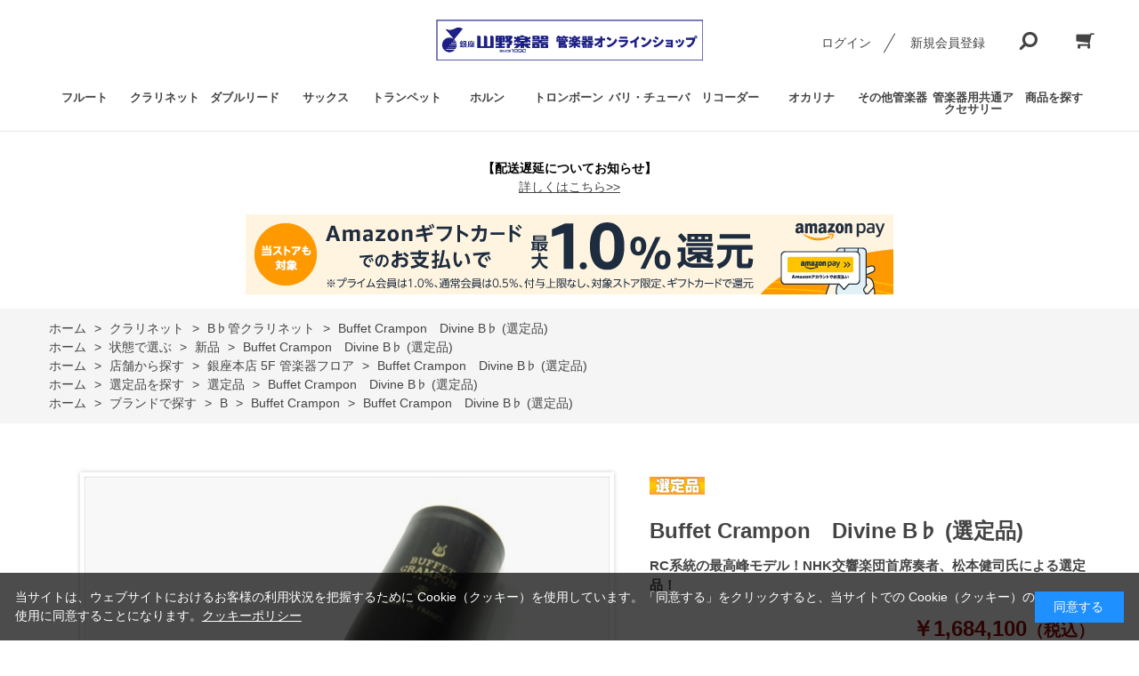

--- FILE ---
content_type: text/html; charset=utf-8
request_url: https://wind.yamano-music.co.jp/shop/g/gG000045239H/
body_size: 19239
content:
<!DOCTYPE html>
<html data-browse-mode="P" lang="ja" >
<head>
<meta charset="UTF-8">
<title>Buffet Crampon　Divine B♭ (選定品): クラリネット｜山野楽器｜管楽器オンラインショップ</title>
<link rel="canonical" href="https://wind.yamano-music.co.jp/shop/g/gG000045239H/">


<meta name="description" content="山野楽器運営の管楽器専門オンラインショップ。クラリネット、オーボエ、サックス、トランペッット、トロンボーン、ホルン、ユーフォニアムなどの定番からこだわりの商品、直輸入品まで取り揃えています。Buffet Crampon　Divine B♭ (選定品)フルート、ピッコロなどは世界最大級の在庫数を誇る銀座本店フルートサロンから出品、専門スタッフが皆さまのご要望にお応えいたします。">
<meta name="keywords" content="G000045239H,Buffet Crampon　Divine B♭ (選定品)管楽器,通販,通信販売,オンラインショップ,山野楽器,金管,木管,フルート,クラリネット,ピッコロ,オーボエ,ダブルリード,サックス,サクソフォン,トランペッット,トロンボーン,ユーフォニアム,ホルン">

<meta name="wwwroot" content="" />
<meta name="rooturl" content="https://wind.yamano-music.co.jp" />
<meta name="viewport" content="width=1200">
<link rel="stylesheet" type="text/css" href="https://ajax.googleapis.com/ajax/libs/jqueryui/1.12.1/themes/ui-lightness/jquery-ui.min.css">
<link rel="stylesheet" type="text/css" href="/css/sys/reset.css">
<link rel="stylesheet" type="text/css" href="/css/sys/base.css">

<link rel="stylesheet" type="text/css" href="/css/sys/base_form.css" >
<link rel="stylesheet" type="text/css" href="/css/sys/base_misc.css" >
<link rel="stylesheet" type="text/css" href="/css/sys/layout.css" >
<link rel="stylesheet" type="text/css" href="/css/sys/block_icon_image.css"  >
<link rel="stylesheet" type="text/css" href="/css/sys/block_common.css" >
<link rel="stylesheet" type="text/css" href="/css/sys/block_customer.css" >
<link rel="stylesheet" type="text/css" href="/css/sys/block_goods.css" >
<link rel="stylesheet" type="text/css" href="/css/sys/block_order.css" >
<link rel="stylesheet" type="text/css" href="/css/sys/block_misc.css" >
<link rel="stylesheet" type="text/css" href="/css/sys/block_store.css" >
<link rel="stylesheet" type="text/css" href="/css/sys/block_no_code_cms.css" >
<script src="https://ajax.googleapis.com/ajax/libs/jquery/3.7.1/jquery.min.js" ></script>
<script src="https://ajax.googleapis.com/ajax/libs/jqueryui/1.14.1/jquery-ui.min.js?ver=20251201" ></script>


    <script src="https://code.jquery.com/jquery-migrate-1.4.1.min.js"></script>

<script src="/lib/jquery.cookie.js" ></script>
<script src="/lib/jquery.balloon.js" ></script>
<script src="/lib/goods/jquery.tile.min.js" ></script>
<script src="/lib/modernizr-custom.js" ></script>
<script src="/js/sys/tmpl.js" ></script>
<script src="/js/sys/msg.js?ver=20240731" ></script>
<script src="/js/sys/sys.js" ></script>
<script src="/js/sys/common.js" ></script>
<script src="/js/sys/search_suggest.js" ></script>
<script src="/js/sys/ui.js" ></script>





<meta name="google-site-verification"
content="mdp5zIp1TuyRBOrGKnaJA6fjoXdDTMpvd7fARrMonqE" />
<link rel="stylesheet" type="text/css" href="/css/usr/base.css">
<link rel="stylesheet" type="text/css" href="/css/usr/layout.css">
<link rel="stylesheet" type="text/css" href="/css/usr/block.css">
<link rel="stylesheet" type="text/css" href="/css/usr/user.css?v=240501">
<link rel="stylesheet" type="text/css" href="/css/usr/color.css">
<link rel="stylesheet" type="text/css" href="/css/usr/user2.css?v=24120102">
<script src="/js/usr/user.js"></script>
<link rel="stylesheet" type="text/css" href="/css/usr/slick.css">
<script src="/js/usr/slick.min.js"></script>
<link rel="SHORTCUT ICON" href="/favicon.ico">
<!-- etm meta -->
<meta property="etm:device" content="desktop" />
<meta property="etm:page_type" content="goods" />
<meta property="etm:cart_item" content="[]" />
<meta property="etm:attr" content="" />
<meta property="etm:goods_detail" content="{&quot;goods&quot;:&quot;G000045239H&quot;,&quot;category&quot;:&quot;1110&quot;,&quot;name&quot;:&quot;Buffet Crampon　Divine B♭ (選定品)&quot;,&quot;variation_name1&quot;:&quot;&quot;,&quot;variation_name2&quot;:&quot;&quot;,&quot;item_code&quot;:&quot;&quot;,&quot;backorder_fg&quot;:&quot;&quot;,&quot;s_dt&quot;:&quot;&quot;,&quot;f_dt&quot;:&quot;&quot;,&quot;release_dt&quot;:&quot;2022/08/25&quot;,&quot;regular&quot;:&quot;&quot;,&quot;set_fg&quot;:&quot;0&quot;,&quot;stock_status&quot;:&quot;0&quot;,&quot;price&quot;:&quot;1684100&quot;,&quot;sale_fg&quot;:&quot;false&quot;,&quot;brand&quot;:&quot;161125&quot;,&quot;brand_name&quot;:&quot;Buffet Crampon&quot;,&quot;category_name&quot;:&quot;B♭管クラリネット&quot;,&quot;category_code1&quot;:&quot;11&quot;,&quot;category_name1&quot;:&quot;クラリネット&quot;,&quot;category_code2&quot;:&quot;1110&quot;,&quot;category_name2&quot;:&quot;B♭管クラリネット&quot;,&quot;category_code3&quot;:&quot;1110&quot;,&quot;category_name3&quot;:&quot;B♭管クラリネット&quot;,&quot;category_code4&quot;:&quot;1110&quot;,&quot;category_name4&quot;:&quot;B♭管クラリネット&quot;}" />
<meta property="etm:goods_keyword" content="[{&quot;goods&quot;:&quot;G000045239H&quot;,&quot;stock&quot;:&quot;(選定品)&quot;},{&quot;goods&quot;:&quot;G000045239H&quot;,&quot;stock&quot;:&quot;5F&quot;},{&quot;goods&quot;:&quot;G000045239H&quot;,&quot;stock&quot;:&quot;B♭&quot;},{&quot;goods&quot;:&quot;G000045239H&quot;,&quot;stock&quot;:&quot;B♭管クラリネット&quot;},{&quot;goods&quot;:&quot;G000045239H&quot;,&quot;stock&quot;:&quot;BUFFET&quot;},{&quot;goods&quot;:&quot;G000045239H&quot;,&quot;stock&quot;:&quot;CRAMPON&quot;},{&quot;goods&quot;:&quot;G000045239H&quot;,&quot;stock&quot;:&quot;DIVINE&quot;},{&quot;goods&quot;:&quot;G000045239H&quot;,&quot;stock&quot;:&quot;G000045239H&quot;},{&quot;goods&quot;:&quot;G000045239H&quot;,&quot;stock&quot;:&quot;NHK交響楽団首席奏者&quot;},{&quot;goods&quot;:&quot;G000045239H&quot;,&quot;stock&quot;:&quot;RC&quot;},{&quot;goods&quot;:&quot;G000045239H&quot;,&quot;stock&quot;:&quot;RC系統の最高峰モデル！NHK交響楽団首席奏者、松本健司氏による選定品！&quot;},{&quot;goods&quot;:&quot;G000045239H&quot;,&quot;stock&quot;:&quot;TEL：0352501062&quot;},{&quot;goods&quot;:&quot;G000045239H&quot;,&quot;stock&quot;:&quot;TEL：03-5250-1062&quot;},{&quot;goods&quot;:&quot;G000045239H&quot;,&quot;stock&quot;:&quot;TOSCA&quot;},{&quot;goods&quot;:&quot;G000045239H&quot;,&quot;stock&quot;:&quot;オンライン&quot;},{&quot;goods&quot;:&quot;G000045239H&quot;,&quot;stock&quot;:&quot;キャップ&quot;},{&quot;goods&quot;:&quot;G000045239H&quot;,&quot;stock&quot;:&quot;クラリネット&quot;},{&quot;goods&quot;:&quot;G000045239H&quot;,&quot;stock&quot;:&quot;クランポン&quot;},{&quot;goods&quot;:&quot;G000045239H&quot;,&quot;stock&quot;:&quot;ケース&quot;},{&quot;goods&quot;:&quot;G000045239H&quot;,&quot;stock&quot;:&quot;ビュッフェ&quot;},{&quot;goods&quot;:&quot;G000045239H&quot;,&quot;stock&quot;:&quot;ビュッフェクランポン&quot;},{&quot;goods&quot;:&quot;G000045239H&quot;,&quot;stock&quot;:&quot;フルートサロン＆管楽器フロア&quot;},{&quot;goods&quot;:&quot;G000045239H&quot;,&quot;stock&quot;:&quot;マウスピース&quot;},{&quot;goods&quot;:&quot;G000045239H&quot;,&quot;stock&quot;:&quot;リード&quot;},{&quot;goods&quot;:&quot;G000045239H&quot;,&quot;stock&quot;:&quot;管楽器フロア&quot;},{&quot;goods&quot;:&quot;G000045239H&quot;,&quot;stock&quot;:&quot;銀座本店&quot;},{&quot;goods&quot;:&quot;G000045239H&quot;,&quot;stock&quot;:&quot;松本健司氏&quot;},{&quot;goods&quot;:&quot;G000045239H&quot;,&quot;stock&quot;:&quot;新品&quot;},{&quot;goods&quot;:&quot;G000045239H&quot;,&quot;stock&quot;:&quot;選定&quot;},{&quot;goods&quot;:&quot;G000045239H&quot;,&quot;stock&quot;:&quot;選定品&quot;},{&quot;goods&quot;:&quot;G000045239H&quot;,&quot;stock&quot;:&quot;本店&quot;}]" />
<meta property="etm:goods_event" content="[]" />
<meta property="etm:goods_genre" content="[{&quot;genre&quot;:&quot;1210&quot;,&quot;name&quot;:&quot;銀座本店 5F 管楽器フロア&quot;,&quot;goods&quot;:&quot;G000045239H&quot;},{&quot;genre&quot;:&quot;1410&quot;,&quot;name&quot;:&quot;選定品&quot;,&quot;goods&quot;:&quot;G000045239H&quot;},{&quot;genre&quot;:&quot;1110&quot;,&quot;name&quot;:&quot;新品&quot;,&quot;goods&quot;:&quot;G000045239H&quot;},{&quot;genre&quot;:&quot;161125&quot;,&quot;name&quot;:&quot;Buffet Crampon&quot;,&quot;goods&quot;:&quot;G000045239H&quot;}]" />

<link rel="stylesheet" type="text/css" href="https://maxcdn.bootstrapcdn.com/font-awesome/4.7.0/css/font-awesome.min.css">
<!-- Global site tag (gtag.js) - Google Analytics -->
<script async src="https://www.googletagmanager.com/gtag/js?id=G-FB6DHX1EJQ"></script>
<script>
  const tracking_code = "G-FB6DHX1EJQ";
  window.dataLayer = window.dataLayer || [];
  function gtag(){dataLayer.push(arguments);}
  gtag('js', new Date());
  gtag('config', tracking_code, { send_page_view: false });

window.onload = function(){
  var mailDom = document.getElementsByName('uid');
  var pwdDom = document.getElementsByName('pwd');
  var certDom = document.getElementsByName('cert_key');

  if(!((mailDom.length > 0 && pwdDom.length > 0) || certDom.length > 0)) {
    gtag('config', tracking_code);
  }
};
</script>
<!-- Google Tag Manager -->
<script>(function(w,d,s,l,i){w[l]=w[l]||[];w[l].push({'gtm.start':
new Date().getTime(),event:'gtm.js'});var f=d.getElementsByTagName(s)[0],
j=d.createElement(s),dl=l!='dataLayer'?'&l='+l:'';j.async=true;j.src=
'https://www.googletagmanager.com/gtm.js?id='+i+dl;f.parentNode.insertBefore(j,f);
})(window,document,'script','dataLayer','GTM-W36TVSP');</script>
<!-- End Google Tag Manager -->



<!-- etm meta -->

<script src="/js/sys/goods_ajax_bookmark.js"></script>
<script src="/js/sys/goods_ajax_quickview.js"></script>








</head>
<body class="page-goods" >




<div class="wrapper">
	
		
		
				<!-- header -->
<div class="header-pt3" id="header-wrapper">
    <header id="header" class="pane-header">
        <div class="container">
            <div class="block-header-logo">
                <a class="block-header-logo--link" href="/shop"><img class="block-header-logo--img" alt="sitelogo" src="/img/usr/common/2107_yamano_Wind-instrument_590x90.jpg"></a>
            </div>
            <div class="block-headernav">
                <ul class="block-headernav--item-list">
                    <li class="block-headernav--login"><a href="/shop/customer/menu.aspx" class="text-hover-color">ログイン</a></li>
                    <li class="block-headernav--entry"><a href="/shop/customer/entry.aspx" class="text-hover-color">新規会員登録</a></li>
                    <li class="block-headernav--search">
                        <span class="text-hover-color"><i class="fa fa-search" aria-hidden="true"></i></span>
                        <div class="block-headernav--search-wrap">
                            <div class="block-headernav--search-inner">
                                <div>
                                    <form name="frmSearch" method="get" action="/shop/goods/search.aspx">
                                        <input type="hidden" name="search" value="x">
                                        <input class="block-global-search--keyword js-suggest-search" type="text" value="" tabindex="1" id="keyword" placeholder="キーワードを入力" title="商品を検索する" name="keyword" data-suggest-submit="on" autocomplete="off">
                                        <button class="block-global-search--submit btn btn-default" type="submit" tabindex="1" name="search" value="search"><i class="fa fa-search" aria-hidden="true"></i></button>
                                    </form>
                                    <span class="block-headernav--search-close-btn"></span>
                                </div>
                            </div>
                        </div>
                        <div class="block-headernav--search-bg"></div>
                    </li>
                    <li class="block-headernav--cart"><a href="/shop/cart/cart.aspx" class="text-hover-color"><span class="block-headernav--cart-count js-cart-count bg-color" style="display: inline;"></span><i class="fa fa-shopping-cart" aria-hidden="true"></i></a></li>
                </ul>
            </div>
        </div>
        <!-- nav -->
       <nav class="pane-globalnav">
            <div class="container">
                <div class="block-globalnav">
                    <ul class="block-globalnav--item-list">
                        <li class="js-animation-hover">
                            <a href="/shop/c/c10/">フルート</a>
                            <div class="block-globalnav-menu">
                                <div class="inner">
                                <div class="block-globalnav-menu-list">
                                <ul>
                                <li><a href="/shop/c/c1010/">フルート</a></li>
                                <li><a href="/shop/c/c1011/">ピッコロ</a></li>
                                <li><a href="/shop/c/c1015/">特殊管フルート</a></li>
                                <li><a href="/shop/c/c1012/">フルート/ピッコロ用ケース・ケースカバー</a></li>
                                <li><a href="/shop/c/c1013/">フルート/ピッコロ用スタンド</a></li>
                                <li><a href="/shop/c/c1014/">フルート/ピッコロ用アクセサリー</a></li>
                                </ul>
                                </div>
                                </div>
                            </div>
                        </li>
                        <li class="js-animation-hover">
                            <a href="/shop/c/c11/">クラリネット</a>
                            <div class="block-globalnav-menu">
                                <div class="inner">
                                <div class="block-globalnav-menu-list">
                                <ul>
                                <li><a href="/shop/c/c1110/">B♭管クラリネット</a></li>
                                <li><a href="/shop/c/c1111/">A管クラリネット</a></li>
                                <li><a href="/shop/c/c1112/">E♭管/C管クラリネット</a></li>
                                <li><a href="/shop/c/c1113/">その他クラリネット</a></li>
                                <li><a href="/shop/c/c1114/">バレル/ベル</a></li>
                                <li><a href="/shop/c/c1115/">クラリネット用マウスピース</a></li>
                                <li><a href="/shop/c/c1116/">クラリネット用リガチャー</a></li>
                                <li><a href="/shop/c/c1117/">クラリネット用リード</a></li>
                                <li><a href="/shop/c/c1118/">クラリネット用ケース・ケースカバー</a></li>
                                <li><a href="/shop/c/c1119/">クラリネット用ストラップ</a></li>
                                <li><a href="/shop/c/c1120/">クラリネット用スタンド</a></li>
                                <li><a href="/shop/c/c1121/">クラリネット用アクセサリー</a></li>
                                </ul>
                                </div>
                                </div>
                            </div>
                        </li>
                        <li class="js-animation-hover">
                            <a href="/shop/c/c12/">ダブルリード</a>
                            <div class="block-globalnav-menu">
                                <div class="inner">
                                <div class="block-globalnav-menu-list">
                                <ul>
                                <li><a href="/shop/c/c1210/">オーボエ</a></li>
                                <li><a href="/shop/c/c1211/">その他ダブルリード(ファゴットなど)</a></li>
                                <li><a href="/shop/c/c1212/">オーボエ用リード</a></li>
                                <li><a href="/shop/c/c1213/">その他ダブルリード(ファゴットなど)用リード</a></li>
                                <li><a href="/shop/c/c1214/">オーボエ用ケース・ケースカバー</a></li>
                                <li><a href="/shop/c/c1215/">その他ダブルリード(ファゴットなど)用ケース・ケースカバー</a></li>
                                <li><a href="/shop/c/c1216/">ダブルリード用アクセサリー</a></li>
                                </ul>
                                </div>
                                </div>
                            </div>
                        </li>
                        <li class="js-animation-hover">
                            <a href="/shop/c/c13/">サックス</a>
                            <div class="block-globalnav-menu">
                                <div class="inner">
                                <div class="block-globalnav-menu-list">
                                <ul>
                                <li><a href="/shop/c/c1310/">ソプラノサックス</a></li>
                                <li><a href="/shop/c/c1311/">アルトサックス</a></li>
                                <li><a href="/shop/c/c1312/">テナーサックス</a></li>
                                <li><a href="/shop/c/c1313/">バリトンサックス</a></li>
                                <li><a href="/shop/c/c1314/">サックス用マウスピース</a></li>
                                <li><a href="/shop/c/c1315/">サックス用リガチャー</a></li>
                                <li><a href="/shop/c/c1316/">サックス用リード</a></li>
                                <li><a href="/shop/c/c1317/">サックス用ケース</a></li>
                                <li><a href="/shop/c/c1318/">サックス用スタンド</a></li>
                                <li><a href="/shop/c/c1319/">サックス用ストラップ</a></li>
                                <li><a href="/shop/c/c1320/">サックス用アクセサリー</a></li>
                                </ul>
                                </div>
                                </div>
                            </div>
                        </li>
                        <li class="js-animation-hover">
                            <a href="/shop/c/c14/">トランペット</a>
                            <div class="block-globalnav-menu">
                                <div class="inner">
                                <div class="block-globalnav-menu-list">
                                <ul>
                                <li><a href="/shop/c/c1410/">B♭管トランペット</a></li>
                                <li><a href="/shop/c/c1411/">C管トランペット</a></li>
                                <li><a href="/shop/c/c1412/">ロータリートランペット</a></li>
                                <li><a href="/shop/c/c1413/">フリューゲルホルン</a></li>
                                <li><a href="/shop/c/c1414/">コルネット</a></li>
                                <li><a href="/shop/c/c1415/">ピッコロトランペット</a></li>
                                <li><a href="/shop/c/c1416/">その他トランペット</a></li>
                                <li><a href="/shop/c/c1417/">トランペット用マウスピース</a></li>
                                <li><a href="/shop/c/c1418/">トランペット用ケース</a></li>
                                <li><a href="/shop/c/c1419/">トランペット用ミュート</a></li>
                                <li><a href="/shop/c/c1420/">トランペット用スタンド</a></li>
                                <li><a href="/shop/c/c1421/">トランペット用アクセサリー</a></li>
                                </ul>
                                </div>
                                </div>
                            </div>
                        </li>
                        <li class="js-animation-hover">
                            <a href="/shop/c/c15/">ホルン</a>
                            <div class="block-globalnav-menu">
                                <div class="inner">
                                <div class="block-globalnav-menu-list">
                                <ul>
                                <li><a href="/shop/c/c1510/">ダブルホルン</a></li>
                                <li><a href="/shop/c/c1511/">その他ホルン</a></li>
                                <li><a href="/shop/c/c1512/">ホルン用マウスピース</a></li>
                                <li><a href="/shop/c/c1513/">ホルン用ケース</a></li>
                                <li><a href="/shop/c/c1514/">ホルン用ミュート</a></li>
                                <li><a href="/shop/c/c1515/">ホルン用スタンド</a></li>
                                <li><a href="/shop/c/c1516/">ホルン用アクセサリー</a></li>
                                </ul>
                                </div>
                                </div>
                            </div>
                        </li>
                        <li class="js-animation-hover">
                            <a href="/shop/c/c16/">トロンボーン</a>
                            <div class="block-globalnav-menu">
                                <div class="inner">
                                <div class="block-globalnav-menu-list">
                                <ul>
                                <li><a href="/shop/c/c1610/">テナートロンボーン</a></li>
                                <li><a href="/shop/c/c1611/">テナーバストロンボーン</a></li>
                                <li><a href="/shop/c/c1612/">バストロンボーン</a></li>
                                <li><a href="/shop/c/c1613/">その他トロンボーン(アルトなど)</a></li>
                                <li><a href="/shop/c/c1614/">トロンボーン用マウスピース</a></li>
                                <li><a href="/shop/c/c1615/">トロンボーン用ケース</a></li>
                                <li><a href="/shop/c/c1616/">トロンボーン用ミュート</a></li>
                                <li><a href="/shop/c/c1617/">トロンボーン用スタンド</a></li>
                                <li><a href="/shop/c/c1618/">トロンボーン用アクセサリー</a></li>
                                </ul>
                                </div>
                                </div>
                            </div>
                        </li>
                        <li class="js-animation-hover">
                            <a href="/shop/c/c17/">バリ・チューバ</a>
                            <div class="block-globalnav-menu">
                                <div class="inner">
                                <div class="block-globalnav-menu-list">
                                <ul>
                                <li><a href="/shop/c/c1710/">ユーフォニアム</a>
                                <li><a href="/shop/c/c1711/">その他バリ・チューバ</a></li>
                                <li><a href="/shop/c/c1712/">ユーフォニアム用マウスピース</a></li>
                                <li><a href="/shop/c/c1713/">ユーフォニアム/バリ・チューバ用ケース</a></li>
                                <li><a href="/shop/c/c1714/">その他バリ・チューバ用マウスピース</a></li>
                                <li><a href="/shop/c/c1715/">ユーフォニアム/バリ・チューバ用ミュート</a></li>
                                <li><a href="/shop/c/c1716/">ユーフォニアム/バリ・チューバ用アクセサリー</a></li>
                                </ul>
                                </div>
                                </div>
                            </div>
                        </li>
                        <li class="js-animation-hover">
                            <a href="/shop/c/c18/">リコーダー</a>
                            <div class="block-globalnav-menu">
                                <div class="inner">
                                <div class="block-globalnav-menu-list">    
                                <ul>
                                <li><a href="/shop/c/c1810/">クライネソプラニーノ/ソプラニーノ・リコーダー</a></li>
                                <li><a href="/shop/c/c1811/">ソプラノリコーダー</a></li>
                                <li><a href="/shop/c/c1812/">アルトリコーダー</a></li>
                                <li><a href="/shop/c/c1813/">テナー/バス/グレートバス・リコーダー</a></li>
                                <li><a href="/shop/c/c1814/">リコーダー用アクセサリー</a></li>
                                </ul>
                                </div>
                                </div>
                            </div>
                        </li>
                        <li class="js-animation-hover">
                            <a href="/shop/c/c19/">オカリナ</a>
                            <div class="block-globalnav-menu">
                                <div class="inner">
                                <div class="block-globalnav-menu-list">
                                <ul>
                                <li><a href="/shop/c/c1910/">ソプラノ</a></li>
                                <li><a href="/shop/c/c1911/">アルト</a></li>
                                <li><a href="/shop/c/c1912/">バス</a></li>
                                <li><a href="/shop/c/c1913/">トリプル</a></li>
                                <li><a href="/shop/c/c1914/">オカリナ用アクセサリー</a></li>
                                </ul>
                                </div>
                                </div>
                            </div>
                        </li>
                        <li class="js-animation-hover">
                            <a href="/shop/c/c20/">その他管楽器</a>
                            <div class="block-globalnav-menu">
                                <div class="inner">
                                <div class="block-globalnav-menu-list">
                                <ul>
                                <li>
                                <a href="/shop/c/c2010/">その他管楽器</a>
                                </li>
                                </ul>
                                </div>
                                </div>
                            </div>
                        </li>
                        <li class="js-animation-hover">
                            <a href="/shop/c/c21/">管楽器用共通アクセサリー</a>
                            <div class="block-globalnav-menu">
                                <div class="inner">
                                <div class="block-globalnav-menu-list">   
                                <ul>
                                <li><a href="/shop/c/c2110/">管楽器メンテナンスグッズ</a></li>
                                <li><a href="/shop/c/c2111/">クロス</a></li>
                                <li><a href="/shop/c/c2112/">ポリッシュ</a></li>
                                <li><a href="/shop/c/c2113/">オイル/グリス</a></li>
                                <li><a href="/shop/c/c2114/">トレーニンググッズ</a></li>
                                <li><a href="/shop/c/c2115/">楽譜/教則本</a></li>
                                <li><a href="/shop/c/c2116/">その他アクセサリー</a></li>
                                </ul>
                                </div>
                                </div>
                            </div>
                        </li>
                        <li class="js-animation-hover">
                            <a href="#">商品を探す</a>
                            <div class="block-globalnav-menu">
                                <div class="inner">
                                    <!--div class="block-globalnav-menu-main">
                                        <h2>INTERIOR ECについて</h2>
                                        <figure>
                                            <a href="/shop/c/c20/"><img src="/img/goods/S/SC001.jpg" alt=""></a>
                                            <figcaption>快適な空間を演出する、デザイン性と機能性を兼ね備えた家具・インテリア用品をご提案いたします。</figcaption>
                                        </figure>
                                    </div-->
                                    <div class="block-globalnav-menu-list">
                                        <h2>状態で選ぶ</h2>
                                        <ul>
                                            <li><a href="/shop/r/r1110/">新品</a></li>
                                            <li><a href="/shop/r/r1111/">特価品</a></li>
                                            <li><a href="/shop/r/r1112/">中古品</a></li>
                                        </ul>
                                    </div>
                                    <div class="block-globalnav-menu-list">
                                        <h2>店舗から探す</h2>
                                        <ul>
                                            <li><a href="/shop/r/r1210/">銀座本店 5F 管楽器フロア</a></li>
                                            <li><a href="/shop/r/r1211/">管楽器専門店 ウインドクルー (新大久保)</a></li>
                                        </ul>
                                    </div>
                                    <div class="block-globalnav-menu-list">
                                        <h2>選定品を探す</h2>
                                        <ul>
                                            <li><a href="/shop/r/r1410/">選定品</a></li>
                                        </ul>
                                    </div>
                                    <div class="block-globalnav-menu-list">
                                        <h2>入門者向けモデルを探す</h2>
                                        <ul>
                                            <li><a href="/shop/r/r1510/">入門者向けモデル</a></li>
                                        </ul>
                                    </div>
                                    <div class="block-globalnav-menu-list">
                                        <h2>ブランドで探す</h2>
                                       </ul>
	</div>
	</div>
	</div>
	</li>
</ul>
</div>
</div>
</nav>
<!-- nav --></header>
</div>
<div id="header-news"><!-- <p>10,000<span class="price-small">円（税込）</span>以上で全国送料無料キャンペーン実施中！</p> --><!-- <p>”配送料を改定いたしました”</p> -->　　　　　<!-- <p><a href="https://wind.yamano-music.co.jp/shop/t/t1043/" class="mod-link02">
        <b><big>大雨の影響によるお荷物のお届けについて</big></b></a></p> --> <!-- <p><a href="https://wind.yamano-music.co.jp/shop/t/t1039/" class="mod-link02">
       <b><big>【年末年始休業のご案内】</big></b></br>2022年12月31日(土)～2023年１月3日(火)</a></p>--></div>

				
					<div id="notice-pc">
   <p><b>【配送遅延についてお知らせ】</b><br />
<strong><a href="https://wind.yamano-music.co.jp/shop/t/t1047/" class="mod-link02">詳しくはこちら>></a></strong>
  <!-- ただいま降雪などの影響により、お品物のお届けが遅延する場合がございます。<br />
    あらかじめご了承の上、ご利用ください。<br />
    <br />
    お届け状況につきましては、下記にてご確認ください。<br />
    <a href="https://www.yamato-hd.co.jp/important/">重要なお知らせ | ヤマトホールディングス株式会社</a><br />
　  <a href="https://www2.sagawa-exp.co.jp/information/list/">重要なお知らせ | 佐川急便株式会社</a><br />
  </p> -->
 <!--<p>
    <span class="bold-big">
      【サーバメンテナンスのご案内】<br />
    </span>
    2023年11月6日(月) PM10:00 から11月7日(火) AM6:00 までの間<br />
    サーバメンテナンスのため全サービスを一時休止いたします。<br />
    お客さまにはご不便をおかけいたしますが、ご了承くださいますようお願い申し上げます。<br />
    ※作業の状況により終了時間が前後することがございます。
  </p>-->
<!-- amazon code -->
<p><a href="https://apay-up-banner.com?merchantId=A1IZMGDOR8FA8Z&banner=01_Amazon_Pay_BBP_728x90.png&locale=ja_JP&utm_source=A1IZMGDOR8FA8Z" target="_blank">
<img src="https://apay-up-banner.com/banner/01_Amazon_Pay_BBP_728x90.png?merchantId=A1IZMGDOR8FA8Z&locale=ja_JP&width=728&height=90&utm_source=A1IZMGDOR8FA8Z"></a>
</p>
<!-- amazon code -->
</div>
				
		
	
	
<div class="pane-topic-path">
	<div class="container">
		<div class="block-topic-path">
	<ul class="block-topic-path--list" id="bread-crumb-list" itemscope itemtype="https://schema.org/BreadcrumbList">
		<li class="block-topic-path--category-item block-topic-path--item__home" itemscope itemtype="https://schema.org/ListItem" itemprop="itemListElement">
	<a href="https://wind.yamano-music.co.jp/shop/default.aspx" itemprop="item">
		<span itemprop="name">ホーム</span>
	</a>
	<meta itemprop="position" content="1" />
</li>

<li class="block-topic-path--category-item" itemscope itemtype="https://schema.org/ListItem" itemprop="itemListElement">
	&gt;
	<a href="https://wind.yamano-music.co.jp/shop/c/c11/" itemprop="item">
		<span itemprop="name">クラリネット</span>
	</a>
	<meta itemprop="position" content="2" />
</li>


<li class="block-topic-path--category-item" itemscope itemtype="https://schema.org/ListItem" itemprop="itemListElement">
	&gt;
	<a href="https://wind.yamano-music.co.jp/shop/c/c1110/" itemprop="item">
		<span itemprop="name">B♭管クラリネット</span>
	</a>
	<meta itemprop="position" content="3" />
</li>


<li class="block-topic-path--category-item block-topic-path--item__current" itemscope itemtype="https://schema.org/ListItem" itemprop="itemListElement">
	&gt;
	<a href="https://wind.yamano-music.co.jp/shop/g/gG000045239H/" itemprop="item">
		<span itemprop="name">Buffet Crampon　Divine B♭ (選定品)</span>
	</a>
	<meta itemprop="position" content="4" />
</li>


	</ul>


	<ul class="block-topic-path--list" id="bread-crumb-list" itemscope itemtype="https://schema.org/BreadcrumbList">
		<li class="block-topic-path--genre-item block-topic-path--item__home" itemscope itemtype="https://schema.org/ListItem" itemprop="itemListElement">
	<a href="https://wind.yamano-music.co.jp/shop/default.aspx" itemprop="item">
		<span itemprop="name">ホーム</span>
	</a>
	<meta itemprop="position" content="1" />
</li>

<li class="block-topic-path--genre-item" itemscope itemtype="https://schema.org/ListItem" itemprop="itemListElement">
	&gt;
	<a href="https://wind.yamano-music.co.jp/shop/r/r11/" itemprop="item">
		<span itemprop="name">状態で選ぶ</span>
	</a>
	<meta itemprop="position" content="2" />
</li>


<li class="block-topic-path--genre-item" itemscope itemtype="https://schema.org/ListItem" itemprop="itemListElement">
	&gt;
	<a href="https://wind.yamano-music.co.jp/shop/r/r1110/" itemprop="item">
		<span itemprop="name">新品</span>
	</a>
	<meta itemprop="position" content="3" />
</li>


<li class="block-topic-path--genre-item block-topic-path--item__current" itemscope itemtype="https://schema.org/ListItem" itemprop="itemListElement">
	&gt;
	<a href="https://wind.yamano-music.co.jp/shop/g/gG000045239H/" itemprop="item">
		<span itemprop="name">Buffet Crampon　Divine B♭ (選定品)</span>
	</a>
	<meta itemprop="position" content="4" />
</li>


	</ul>


	<ul class="block-topic-path--list" id="bread-crumb-list" itemscope itemtype="https://schema.org/BreadcrumbList">
		<li class="block-topic-path--genre-item block-topic-path--item__home" itemscope itemtype="https://schema.org/ListItem" itemprop="itemListElement">
	<a href="https://wind.yamano-music.co.jp/shop/default.aspx" itemprop="item">
		<span itemprop="name">ホーム</span>
	</a>
	<meta itemprop="position" content="1" />
</li>

<li class="block-topic-path--genre-item" itemscope itemtype="https://schema.org/ListItem" itemprop="itemListElement">
	&gt;
	<a href="https://wind.yamano-music.co.jp/shop/r/r12/" itemprop="item">
		<span itemprop="name">店舗から探す</span>
	</a>
	<meta itemprop="position" content="2" />
</li>


<li class="block-topic-path--genre-item" itemscope itemtype="https://schema.org/ListItem" itemprop="itemListElement">
	&gt;
	<a href="https://wind.yamano-music.co.jp/shop/r/r1210/" itemprop="item">
		<span itemprop="name">銀座本店 5F 管楽器フロア</span>
	</a>
	<meta itemprop="position" content="3" />
</li>


<li class="block-topic-path--genre-item block-topic-path--item__current" itemscope itemtype="https://schema.org/ListItem" itemprop="itemListElement">
	&gt;
	<a href="https://wind.yamano-music.co.jp/shop/g/gG000045239H/" itemprop="item">
		<span itemprop="name">Buffet Crampon　Divine B♭ (選定品)</span>
	</a>
	<meta itemprop="position" content="4" />
</li>


	</ul>


	<ul class="block-topic-path--list" id="bread-crumb-list" itemscope itemtype="https://schema.org/BreadcrumbList">
		<li class="block-topic-path--genre-item block-topic-path--item__home" itemscope itemtype="https://schema.org/ListItem" itemprop="itemListElement">
	<a href="https://wind.yamano-music.co.jp/shop/default.aspx" itemprop="item">
		<span itemprop="name">ホーム</span>
	</a>
	<meta itemprop="position" content="1" />
</li>

<li class="block-topic-path--genre-item" itemscope itemtype="https://schema.org/ListItem" itemprop="itemListElement">
	&gt;
	<a href="https://wind.yamano-music.co.jp/shop/r/r14/" itemprop="item">
		<span itemprop="name">選定品を探す</span>
	</a>
	<meta itemprop="position" content="2" />
</li>


<li class="block-topic-path--genre-item" itemscope itemtype="https://schema.org/ListItem" itemprop="itemListElement">
	&gt;
	<a href="https://wind.yamano-music.co.jp/shop/r/r1410/" itemprop="item">
		<span itemprop="name">選定品</span>
	</a>
	<meta itemprop="position" content="3" />
</li>


<li class="block-topic-path--genre-item block-topic-path--item__current" itemscope itemtype="https://schema.org/ListItem" itemprop="itemListElement">
	&gt;
	<a href="https://wind.yamano-music.co.jp/shop/g/gG000045239H/" itemprop="item">
		<span itemprop="name">Buffet Crampon　Divine B♭ (選定品)</span>
	</a>
	<meta itemprop="position" content="4" />
</li>


	</ul>


	<ul class="block-topic-path--list" id="bread-crumb-list" itemscope itemtype="https://schema.org/BreadcrumbList">
		<li class="block-topic-path--genre-item block-topic-path--item__home" itemscope itemtype="https://schema.org/ListItem" itemprop="itemListElement">
	<a href="https://wind.yamano-music.co.jp/shop/default.aspx" itemprop="item">
		<span itemprop="name">ホーム</span>
	</a>
	<meta itemprop="position" content="1" />
</li>

<li class="block-topic-path--genre-item" itemscope itemtype="https://schema.org/ListItem" itemprop="itemListElement">
	&gt;
	<a href="https://wind.yamano-music.co.jp/shop/r/r16/" itemprop="item">
		<span itemprop="name">ブランドで探す</span>
	</a>
	<meta itemprop="position" content="2" />
</li>


<li class="block-topic-path--genre-item" itemscope itemtype="https://schema.org/ListItem" itemprop="itemListElement">
	&gt;
	<a href="https://wind.yamano-music.co.jp/shop/r/r1611/" itemprop="item">
		<span itemprop="name">B</span>
	</a>
	<meta itemprop="position" content="3" />
</li>


<li class="block-topic-path--genre-item" itemscope itemtype="https://schema.org/ListItem" itemprop="itemListElement">
	&gt;
	<a href="https://wind.yamano-music.co.jp/shop/r/r161125/" itemprop="item">
		<span itemprop="name">Buffet Crampon</span>
	</a>
	<meta itemprop="position" content="4" />
</li>


<li class="block-topic-path--genre-item block-topic-path--item__current" itemscope itemtype="https://schema.org/ListItem" itemprop="itemListElement">
	&gt;
	<a href="https://wind.yamano-music.co.jp/shop/g/gG000045239H/" itemprop="item">
		<span itemprop="name">Buffet Crampon　Divine B♭ (選定品)</span>
	</a>
	<meta itemprop="position" content="5" />
</li>


	</ul>

</div>
	</div>
</div>
<div class="pane-contents">
<div class="container">
<main class="pane-main">
<link rel="stylesheet" type="text/css" href="/css/usr/slick.css">
<script src="/js/usr/slick.min.js"></script>
<style>
.block-goods-price {
    text-align: right;
    order: 50;
}
.block-goods-comment1, .block-goods-comment2, .block-goods-comment3, .block-goods-comment4, .block-goods-comment5 {
    width: 600px;
}
</style>
<link rel="stylesheet" href="/lib/jquery.bxslider.css">
<script src="/lib/jquery.bxslider.min.js" defer></script>
<script src="/js/sys/color_variation_goods_images.js" defer></script>

<div class="block-goods-detail">
	<div class="pane-goods-header">

		<div class="block-goods-detail--promotion-freespace">
			
		</div>

		<input type="hidden" value="" id="hidden_variation_group">
		<input type="hidden" value="0" id="variation_design_type">
		<input type="hidden" value="G000045239H" id="hidden_goods">
		<input type="hidden" value="Buffet Crampon　Divine B♭ (選定品)" id="hidden_goods_name">
		<input type="hidden" value="7acd7ddba11797fee4d51a9a58dbab12a061e8d6d237e2b1cbe3f25eff7d5bb4" id="js_crsirefo_hidden">
		
	</div>

	<div class="pane-goods-left-side block-goods-detail--color-variation-goods-image" id="gallery">
		<div class="js-goods-detail-goods-slider">
			
			<div class="block-src-L js-goods-img-item block-goods-detail-line-item">
				<a name="" title="" >
					<figure><img class="block-src-1--image" src="/img/goods/L/g000045239h_65780da6cd344830b7aea42a8b52cde5.jpg" alt="" ></figure>
				</a>
				
			</div>
			
			<div class="block-src-1 js-goods-img-item block-goods-detail-line-item">
				<a name="" title="" >
					<figure><img class="block-src-1--image" src="/img/goods/1/g000045239h_584f67b6e984499ba668c1343d193b06.jpg" alt="" ></figure>
				</a>
				
			</div>
			
			<div class="block-src-2 js-goods-img-item block-goods-detail-line-item">
				<a name="" title="" >
					<figure><img class="block-src-1--image" src="/img/goods/2/g000045239h_71ef5905361b41b4abc5ae4f63d45407.jpg" alt="" ></figure>
				</a>
				
			</div>
			
			<div class="block-src-3 js-goods-img-item block-goods-detail-line-item">
				<a name="" title="" >
					<figure><img class="block-src-1--image" src="/img/goods/3/g000045239h_d60a5cbff85b4c97bac38f6f4ce3a5d5.jpg" alt="" ></figure>
				</a>
				
			</div>
			
			<div class="block-src-4 js-goods-img-item block-goods-detail-line-item">
				<a name="" title="" >
					<figure><img class="block-src-1--image" src="/img/goods/4/g000045239h_d7c0a48067274fd29b2db3e857318cc1.jpg" alt="" ></figure>
				</a>
				
			</div>
			
			<div class="block-src-D1 js-goods-img-item block-goods-detail-line-item">
				<a name="" title="" >
					<figure><img class="block-src-1--image" src="/img/goods/D1/g000045239h_56b2268974d844f1930c622ab80a338b.jpg" alt="" ></figure>
				</a>
				
			</div>
			
			<div class="block-src-D2 js-goods-img-item block-goods-detail-line-item">
				<a name="" title="" >
					<figure><img class="block-src-1--image" src="/img/goods/D2/g000045239h_b5a6b59178a94673a1daf303f88e92de.jpg" alt="" ></figure>
				</a>
				
			</div>
			
			<div class="block-src-D3 js-goods-img-item block-goods-detail-line-item">
				<a name="" title="" >
					<figure><img class="block-src-1--image" src="/img/goods/D3/g000045239h_0b6189617ee64c278f6b74e692bfdacf.jpg" alt="" ></figure>
				</a>
				
			</div>
			
			<div class="block-src-D4 js-goods-img-item block-goods-detail-line-item">
				<a name="" title="" >
					<figure><img class="block-src-1--image" src="/img/goods/D4/g000045239h_5259897791ae4d90817820b3ff15e1a5.jpg" alt="" ></figure>
				</a>
				
			</div>
			
			<div class="block-src-D5 js-goods-img-item block-goods-detail-line-item">
				<a name="" title="" >
					<figure><img class="block-src-1--image" src="/img/goods/D5/g000045239h_b7388391f73c4a17b9bdbce3a9ef0e87.jpg" alt="" ></figure>
				</a>
				
			</div>
			
		</div >
		<div class="block-goods-detail--color-variation-goods-thumbnail-form">
			<div class="block-goods-gallery block-goods-detail--color-variation-goods-thumbnail-images" id="gallery">
				<ul class="js-goods-detail-gallery-slider">
					
						<li class="block-goods-gallery--color-variation-src-L block-goods-gallery--color-variation-src">
							<a href="/img/goods/L/g000045239h_65780da6cd344830b7aea42a8b52cde5.jpg" name="G000045239H" title="G000045239H">
								<figure class="img-center"><img src="/img/goods/L/g000045239h_65780da6cd344830b7aea42a8b52cde5.jpg" alt="" ></figure>
							</a>
							<p class="block-goods-detail--color-variation-goods-color-name"></p>
							
						</li>
					
						<li class="block-goods-gallery--color-variation-src-1 block-goods-gallery--color-variation-src">
							<a href="/img/goods/1/g000045239h_584f67b6e984499ba668c1343d193b06.jpg" name="G000045239H" title="G000045239H">
								<figure class="img-center"><img src="/img/goods/1/g000045239h_584f67b6e984499ba668c1343d193b06.jpg" alt="" ></figure>
							</a>
							
							
						</li>
					
						<li class="block-goods-gallery--color-variation-src-2 block-goods-gallery--color-variation-src">
							<a href="/img/goods/2/g000045239h_71ef5905361b41b4abc5ae4f63d45407.jpg" name="G000045239H" title="G000045239H">
								<figure class="img-center"><img src="/img/goods/2/g000045239h_71ef5905361b41b4abc5ae4f63d45407.jpg" alt="" ></figure>
							</a>
							
							
						</li>
					
						<li class="block-goods-gallery--color-variation-src-3 block-goods-gallery--color-variation-src">
							<a href="/img/goods/3/g000045239h_d60a5cbff85b4c97bac38f6f4ce3a5d5.jpg" name="G000045239H" title="G000045239H">
								<figure class="img-center"><img src="/img/goods/3/g000045239h_d60a5cbff85b4c97bac38f6f4ce3a5d5.jpg" alt="" ></figure>
							</a>
							
							
						</li>
					
						<li class="block-goods-gallery--color-variation-src-4 block-goods-gallery--color-variation-src">
							<a href="/img/goods/4/g000045239h_d7c0a48067274fd29b2db3e857318cc1.jpg" name="G000045239H" title="G000045239H">
								<figure class="img-center"><img src="/img/goods/4/g000045239h_d7c0a48067274fd29b2db3e857318cc1.jpg" alt="" ></figure>
							</a>
							
							
						</li>
					
						<li class="block-goods-gallery--color-variation-src-D1 block-goods-gallery--color-variation-src">
							<a href="/img/goods/D1/g000045239h_56b2268974d844f1930c622ab80a338b.jpg" name="G000045239H" title="G000045239H">
								<figure class="img-center"><img src="/img/goods/D1/g000045239h_56b2268974d844f1930c622ab80a338b.jpg" alt="" ></figure>
							</a>
							
							
						</li>
					
						<li class="block-goods-gallery--color-variation-src-D2 block-goods-gallery--color-variation-src">
							<a href="/img/goods/D2/g000045239h_b5a6b59178a94673a1daf303f88e92de.jpg" name="G000045239H" title="G000045239H">
								<figure class="img-center"><img src="/img/goods/D2/g000045239h_b5a6b59178a94673a1daf303f88e92de.jpg" alt="" ></figure>
							</a>
							
							
						</li>
					
						<li class="block-goods-gallery--color-variation-src-D3 block-goods-gallery--color-variation-src">
							<a href="/img/goods/D3/g000045239h_0b6189617ee64c278f6b74e692bfdacf.jpg" name="G000045239H" title="G000045239H">
								<figure class="img-center"><img src="/img/goods/D3/g000045239h_0b6189617ee64c278f6b74e692bfdacf.jpg" alt="" ></figure>
							</a>
							
							
						</li>
					
						<li class="block-goods-gallery--color-variation-src-D4 block-goods-gallery--color-variation-src">
							<a href="/img/goods/D4/g000045239h_5259897791ae4d90817820b3ff15e1a5.jpg" name="G000045239H" title="G000045239H">
								<figure class="img-center"><img src="/img/goods/D4/g000045239h_5259897791ae4d90817820b3ff15e1a5.jpg" alt="" ></figure>
							</a>
							
							
						</li>
					
						<li class="block-goods-gallery--color-variation-src-D5 block-goods-gallery--color-variation-src">
							<a href="/img/goods/D5/g000045239h_b7388391f73c4a17b9bdbce3a9ef0e87.jpg" name="G000045239H" title="G000045239H">
								<figure class="img-center"><img src="/img/goods/D5/g000045239h_b7388391f73c4a17b9bdbce3a9ef0e87.jpg" alt="" ></figure>
							</a>
							
							
						</li>
					
				</ul>
				<div class="block-goods-detail--color-variation-goods-thumbnail-control">
					<div class="color-variation-prev"></div>
					<div class="color-variation-next"></div>
				</div>
			</div>
		</div>


				




		<dl class="block-goods-comment1">
			<dd><div style="background:#eee;border:1px solid #ccc;padding:5px 10px;"><b>Buffet Crampon Divine B♭ (選定品)</b></div>
<br />
<b>Buffet Crampon（ビュッフェ・クランポン）Divine(ディヴィンヌ)</b>は、&ldquo;RC Prestige&rdquo;の流れを汲む最上位機種として、5年以上の開発期間を経て誕生したモデルです。<br />
&ldquo;RC&rdquo;系統特有ののまろやかな響きと、圧倒的なスムーズな吹奏感、遠達性のある音を併せ持ったまさに最上級の楽器です。<br />
<br />
最高級のグラナディラ材を管体に使用し、&ldquo;Divine&rdquo;専用のトーンホール、アンダーカットのデザインを採用。<br />
素材の持つ響きの良さを最大限に活かしています。<br />
キィも&ldquo;Divine&rdquo;専用の優美なデザインとなっており、スムーズな運指をサポートします。<br />
<br />
接合リング部は&ldquo;Elite（エリート）&rdquo;以来となるカーボン・ファイバーを採用。金属製のリングに比べ約60グラム軽量化されたことにより吹奏感が軽くなり、落ち着いた響きが得られます。<br />
<br />
トーンホールの一部(Cトリル、B♭トリル、A、A♭)にグリーンラインを使用。これにより、タンポの密閉度を高め&ldquo;Divine&rdquo;独特の透明感のあるなめらかな音色を実現するとともに、管体の割れリスクを軽減しています。<br />
タンポはゴアテックス製、上管の一部には天然コルク製を採用しています。<br />
<br />
また、&ldquo;Tosca（トスカ）&rdquo;や&ldquo;Legende（レジェンド）&rdquo;と同様に&ldquo;Low-Fコレクションキィ&rdquo;を搭載しています。<br />
このキィを使用することで低音のファ(実音E♭)の音程と音抜けが良くなります。<br />
ソロでの演奏や、厳密な音程が求められるオーケストラなどでの演奏に有効な装備です。<br />
<br />
今回は、<b>NHK交響楽団首席奏者、松本健司氏</b>による選定品をご用意いたしました。<br />
最近では世界情勢などの影響により流通数が極端に少なくなってしまった&ldquo;Divine&rdquo;。<br />
選定品は非常に貴重なので、お探しの方はお見逃しなく！！<br />
<br />
<b>【プロ奏者による選定品とは？】</b><br />
同じ機種でも1本1本異なる個性を持つのがクラリネット。選定品とは、プロ奏者が、同モデル複数本の中から選び抜いた自信の1本。選定者の直筆サイン入り選定証明書が付きます。楽器を始めたばかりでどんな楽器を選んだらよいか迷われている方や、ご自身での試奏が難しい方は、選定品をおすすめいたします。<br />
&nbsp;
<div style="background:#eee;border:1px solid #ccc;padding:5px 10px;"><b>仕様、付属品、保証について</b></div>
<br />
■調子：B♭<br />
■管体：アフリカ産最上質グラナディラ材<br />
■キィ：洋銀製、銀メッキ仕上げ<br />
■リング部：カーボンファイバー製<br />
■金属製ピトン<br />
■バレル：65mm、66mm 2種付属<br />
<br />
■付属品<br />
Divine専用HIGHTECHケース、専用ケースカバー、リガチャー、キャップ、コルククリーム、スワブ、クロス、ドライバー、ポーチ、保証書、選定証明書　※マウスピースは付属しません。<br />
<br />
■保証：山野楽器本店の１年間保証及びメーカーの１年間保証がつきます。<br />
当店はビュッフェ・クランポンの正規特約店です。メーカー保証による修理や調整のほか、リペアスタッフによる調整も行っておりますので、安心してご利用ください。また、ご購入後の修理・調整も当店で承りますので、お気軽にご連絡ください。<br />
<br />
※こちらの販売価格は、山野楽器 管楽器オンラインショップ(銀座本店 5F 管楽器フロア掲載分)のみの販売価格となります。銀座本店店頭ならびに山野楽器各店での取り扱い価格、サービス内容とは異なる場合がございます。<br />
※予告なく仕様、デザイン、付属品が変更される場合がございます。あらかじめご了承ください。<br />
※お客さま都合による返品、交換は承りかねますのであらかじめご了承ください。<br />
※掲載商品は店頭販売も行っております。売却の際、サイトからの削除は迅速を心がけておりますが、タイムラグが発生することがございます。店舗でのご試奏やご購入をお考えの方は、事前に在庫の有無をご確認いただけますようお願いいたします。<br />
※掲載商品の写真は、なるべく実物に近い色を再現しておりますが、ご覧のモニターの違いなどにより、色味が若干異なる場合がございます。<br />
※調整や梱包の都合上、発送までお時間をいただく場合がございます。<br />
<br />
★こちらの商品のお問い合わせ先：山野楽器 本店5F フルートサロン＆管楽器フロア<br />
TEL 03-5250-1062</dd>
		</dl>




		<dl class="block-goods-comment4">
			<dd><h4 style="background: rgb(238, 238, 238); border: 1px solid rgb(204, 204, 204); padding: 5px 10px;"><b>海外発送について</b></h4>
商品の発送は、日本国内宛のみとさせていただきます。海外への発送は承りかねます。 お客さまが配送先に、日本国内の海外転送サービス会社を希望された場合は、商品の損傷、不具合、商品の相違、紛失に対して当店では責任を負いません。 また、メーカー保証のある製品の保証は日本国内でのみ有効ですのでご注意ください。<br />
<br />
<p><font color="darkred">Please note that all items are not available for shipping outside Japan. If the customer specifies an international forwarding service company in Japan for the delivery destination, we will not be liable for any damages, defects, wrong shipment, or loss of products. Also, please note that the manufacturer&rsquo;s guarantee is valid only in Japan.</font></p></dd>
		</dl>



	</div>
	<div class="pane-goods-right-side">
	<form name="frm" method="GET" action="/shop/cart/cart.aspx">


		<div class="block-icon">
			
			
			
			<span class="block-icon--src1"><img src="/img/icon/4.gif" alt="select"></span>
			
			
			
			
			
		</div>


		<div class="block-goods-comment" id="spec_goods_comment">RC系統の最高峰モデル！NHK交響楽団首席奏者、松本健司氏による選定品！</div>

		<div class="block-goods-name">
			<h1 class="h1 block-goods-name--text js-enhanced-ecommerce-goods-name">Buffet Crampon　Divine B♭ (選定品)</h1>
		</div>
		<div class="block-goods-price">

	
	
			<div class="block-goods-price--price price js-enhanced-ecommerce-goods-price">
				 ￥1,684,100（税込）
			</div>
	
		
			<div class="block-goods-price--net-price net-price">￥1,531,000（税抜）</div>
		
	
	
			

			
		</div>

		<dl class="goods-detail-description block-goods-code">
			<dt>商品コード</dt>
			<dd id="spec_goods">G000045239H</dd>
		</dl>





		<dl class="goods-detail-description block-goods-release-dt">
			<dt>掲載日</dt>
			<dd id="spec_release_dt">2022/08/25</dd>
		</dl>




		<dl class="goods-detail-description block-goods-class1">
			<dt>商品区分１</dt>
			<dd id="spec_class1_name">新品</dd>
		</dl>


		<dl class="goods-detail-description block-goods-class2">
			<dt>商品区分２</dt>
			<dd id="spec_class2_name">選定品</dd>
		</dl>


		<dl class="goods-detail-description block-goods-attr1">
			<dt>掲載店</dt>
			<dd id="spec_attr1">銀座本店 5F 管楽器フロア</dd>
		</dl>


		<dl class="goods-detail-description block-goods-attr2">
			<dt>問い合わせ先</dt>
			<dd id="spec_attr2">TEL：03-5250-1062</dd>
		</dl>







		<dl class="goods-detail-description block-goods-stock">
			<dt>在庫</dt>
			<dd id="spec_stock_msg">商談中または売却済みです。ご予約希望の場合など、詳しくはお問い合わせください。</dd>
		</dl>


	









	
		
	
	
		
			<div class="block-no-stock">
	<div class="block-no-stock--message">在庫がありません</div>
</div>

		
	
	
	
	





		<div class="block-contact-about-goods">
	<a class="block-contact-about-goods--btn btn btn-default" href="/shop/contact/contact.aspx?goods=G000045239H&amp;subject_id=00000001">この商品について問い合わせる</a>
</div>



		<div class="block-goods-favorite">

    <a class="block-goods-favorite--btn btn btn-default js-animation-bookmark js-enhanced-ecommerce-goods-bookmark" href="https://wind.yamano-music.co.jp/shop/customer/bookmark.aspx?goods=G000045239H&crsirefo_hidden=7acd7ddba11797fee4d51a9a58dbab12a061e8d6d237e2b1cbe3f25eff7d5bb4">お気に入りに登録する</a>

</div>
		<div id="cancel-modal" data-title="お気に入りの解除" style="display:none;">
    <div class="modal-body">
        <p>お気に入りを解除しますか？</p>
    </div>
    <div class="modal-footer">
        <input type="button" name="btncancel" class="btn btn-secondary" value="キャンセル">
        <a class="btn btn-primary block-goods-favorite-cancel--btn js-animation-bookmark js-modal-close">OK</a>
        <div class="bookmarkmodal-option">
            <a class="btn btn-secondary" href="/shop/customer/bookmark_guest.aspx">お気に入り一覧へ</a>
        </div>
    </div>
</div>


	</form>
	</div>
	<div class="pane-goods-center">








		
		
	</div>
	<div class="pane-goods-footer">
		<div class="block-goods-footer-cart">

			<form name="frm" method="GET" action="/shop/cart/cart.aspx">
				
				<div>
	 
					
				</div> 
			</form>



		<div class="block-contact-about-goods">
	<a class="block-contact-about-goods--btn btn btn-default" href="/shop/contact/contact.aspx?goods=G000045239H&amp;subject_id=00000001">この商品について問い合わせる</a>
</div>




		<div class="block-goods-favorite">

    <a class="block-goods-favorite--btn btn btn-default js-animation-bookmark js-enhanced-ecommerce-goods-bookmark" href="https://wind.yamano-music.co.jp/shop/customer/bookmark.aspx?goods=G000045239H&crsirefo_hidden=7acd7ddba11797fee4d51a9a58dbab12a061e8d6d237e2b1cbe3f25eff7d5bb4">お気に入りに登録する</a>

</div>

		</div>




		<div class="block-accessory-list">
			<h2 class="block-accessory-list--name">関連商品はこちら</h2>
<div class="block-accessory-list--list" id="block_of_recommend">
	
	



<div class="block-pickup-list-p">
	<ul class="block-pickup-list-p--items">
		<li>
<div class="block-pickup-list-p--item-body js-enhanced-ecommerce-item">
	<div class="block-pickup-list-p--image">

		<a href="/shop/g/gG000147120H/" title="Buffet Crampon Prestige B♭" class="js-enhanced-ecommerce-image"><figure class="img-center"><img alt="Buffet Crampon Prestige B♭" src="/img/goods/S/G000147120H_f7d09e84fe7140e7ae0169fa68bd1d15.JPG"></figure></a>

	</div>
	<div class="block-pickup-list-p--item-description">

		<div class="block-pickup-list-p--goods-name"><a href="/shop/g/gG000147120H/" title="Buffet Crampon Prestige B♭" data-category="B♭管クラリネット(1110)" data-category1="クラリネット(11)" data-category2="B♭管クラリネット(1110)" data-category3="B♭管クラリネット(1110)"data-category4="B♭管クラリネット(1110)"  data-brand="Buffet Crampon(161125)" class="js-enhanced-ecommerce-goods-name">Buffet Crampon Prestige B♭</a></div>

		
		<div class="block-pickup-list-p--comment">最上質のグラナディラを使用した、美しい外観と音色を持ったモデル！</div>


		<div class="block-pickup-list-p--price-infos">
			
			<div class="block-pickup-list-p--price-items">
					<div class="block-pickup-list-p--price price js-enhanced-ecommerce-goods-price"> ￥1,002,100（税込）</div>

	
					<div class="block-pickup-list-p--net-price net-price">￥911,000（税抜）</div>
	

			
			</div>
		</div>
		<div class="block-pickup-list-p--add-cart">


	
<a class="block-list-add-cart-btn btn btn-primary js-animation-add-cart js-enhanced-ecommerce-add-cart" href="/shop/cart/cart.aspx?goods=G000147120H">買い物かごへ入れる</a>
		
	

		</div>
	</div>
</div>
<div class="block-pickup-list-p--item-body js-enhanced-ecommerce-item">
	<div class="block-pickup-list-p--image">

		<a href="/shop/g/g9998034H/" title="Buffet Crampon　デジタルミュート “ClariMate”" class="js-enhanced-ecommerce-image"><figure class="img-center"><img alt="Buffet Crampon　デジタルミュート “ClariMate”" src="/img/goods/S/9998034h_18c7056a7f0f46f78fb2a9da4c50f2f2.jpg"></figure></a>

	</div>
	<div class="block-pickup-list-p--item-description">

		<div class="block-pickup-list-p--goods-name"><a href="/shop/g/g9998034H/" title="Buffet Crampon　デジタルミュート “ClariMate”" data-category="クラリネット用アクセサリー(1121)" data-category1="クラリネット(11)" data-category2="クラリネット用アクセサリー(1121)" data-category3="クラリネット用アクセサリー(1121)"data-category4="クラリネット用アクセサリー(1121)"  data-brand="Buffet Crampon(161125)" class="js-enhanced-ecommerce-goods-name">Buffet Crampon　デジタルミュート “ClariMate”</a></div>

		
		<div class="block-pickup-list-p--comment">クランポンが満を持して発売！世界初のB♭/Aクラリネット用デジタルミュート！</div>


		<div class="block-pickup-list-p--price-infos">
			
			<div class="block-pickup-list-p--price-items">
					<div class="block-pickup-list-p--price price js-enhanced-ecommerce-goods-price"> ￥52,800（税込）</div>

	
					<div class="block-pickup-list-p--net-price net-price">￥48,000（税抜）</div>
	

			
			</div>
		</div>
		<div class="block-pickup-list-p--add-cart">


	
<a class="block-list-add-cart-btn btn btn-primary js-animation-add-cart js-enhanced-ecommerce-add-cart" href="/shop/cart/cart.aspx?goods=9998034H">買い物かごへ入れる</a>
		
	

		</div>
	</div>
</div>

</li>
	</ul>
</div>



	
</div>
		</div>

	</div>
</div>


<link rel="stylesheet" type="text/css" href="/lib/swiper-bundle.min.css">
<script src="/lib/swiper-bundle.min.js"></script>







<div id="goodsdetail_itemhistory" data-currentgoods="G000045239H"></div>
<script src="/js/sys/goodsdetail_itemhistory.js" defer></script>

<script type="application/ld+json">
{
   "@context":"http:\/\/schema.org\/",
   "@type":"Product",
   "name":"Buffet Crampon　Divine B♭ (選定品)",
   "image":"https:\u002f\u002fwind.yamano-music.co.jp\u002fimg\u002fgoods\u002fS\u002fg000045239h_5c37f5fdbab44f04ab7abf7aca83c11d.jpg",
   "description":"RC系統の最高峰モデル！NHK交響楽団首席奏者、松本健司氏による選定品！",
   "mpn":"G000045239H",
   "releaseDate":"2022/08/25",
   "offers":{
      "@type":"Offer",
      "price":1684100,
      "priceCurrency":"JPY",
      "availability":"http:\/\/schema.org\/OutOfStock"
   }
}
</script>

</main>
</div>
</div>
	
			
		<footer class="pane-footer">
			<div class="container">
				<p id="footer_pagetop" class="block-page-top"><a href="#header"></a></p>
				
				
						<ul class="block-switcher">
	<li><a class="block-switcher--switch" href="?ismodesmartphone=on">スマートフォン</a></li>
	<li><span class="block-switcher--current">PC</span></li>
</ul>
<!-- footer -->

<div class="footer-pt3">
<footer class="pane-footer bg-color">
<div class="container">
<p class="block-page-top bg-color" id="footer_pagetop">&nbsp;</p>
<!--ul class="block-footernav--sns-list">
			<li><a href="" target="_blank" class="instagram">Instagram</a></li>
			<li><a href="" target="_blank" class="facebook">Facebook</a></li>
			<li><a href="" target="_blank" class="twitter">Twitter</a></li>
			<li><a href="" target="_blank" class="youtube">Youtube</a></li>
		</ul-->

<div class="block-footernav--info">
<div class="block-footernav--info-block">
<div>
<dl>
	<dt>送料について</dt>
	<dd>
	<p>商品代金<strong>30,000<span class="price-small">円</span></strong>(税込)以上ご購入で送料・代引き手数料無料<br />
	商品代金30,000円(税込)未満のご購入につきましては送料は以下となります。<br />
	1配送につき: <strong>1,100円</strong>(税込)<br />
	北海道：<strong>2,200円</strong>(税込)<br />
	沖縄・離島：<strong>3,300円</strong>(税込)</p>
	</dd>
	<!-- キャンペーン期間中につき、商品代金<strong>10,000円（税込み）</strong>以上ご購入で送料・代引き手数料無料 -->
</dl>
</div>

<div>
<dl>
	<dt>お支払いについて</dt>
	<dd>
	<p>クレジットカード／代金引換／銀行振り込み／AmazonPay／PayPay／ショッピングクレジットからお選びいただけます。</p>
	</dd>
</dl>
</div>
</div>

<div class="block-footernav--info-block">
<div>
<dl>
	<dt>在庫について</dt>
	<dd>
	<p>実店舗と在庫を共有しているため、タイミングにより在庫にズレが生じることがございます。あらかじめご了承ください。欠品が生じましたら当店よりご連絡させていただきます。</p>
	</dd>
</dl>
</div>
</div>

<div class="block-footernav--info-block">
<div>
<dl>
	<dt>お問い合わせについて</dt>
	<dd>
	<p>電話受付時間：<strong>11:00～19:00</strong><br />
	（商品掲載店店休日、年末年始除く）</p>
	<a class="text-color" href="/shop/contact/contact.aspx">メールでのお問い合わせはこちら</a>

	<p>内容を確認の上、翌営業日（繁忙期を除く）以内にご連絡させていただきます。万一ご注文・お問い合わせいただいたにも関わらず当店より返答がない場合には、再度お電話にてご連絡ください。<br />
	&nbsp;</p>

	<p><b>銀座本店 5F 管楽器フロア：TEL 03-5250-1062</b><br />
	<b>ウインドクルー(新大久保)：TEL 03-3366-1106</b></p>

	<p>&nbsp;</p>
	</dd>
</dl>
</div>
</div>
</div>

<div class="block-footernav" id="footernav">
<ul class="block-footernav--item-list">
	<li><a href="/shop/pages/guide.aspx">ご利用ガイド</a></li>
	<li><a href="/shop/pages/faq.aspx">よくあるご質問</a></li>
	<li><a href="/shop/pages/company.aspx">会社概要</a></li>
	<li><a href="/shop/pages/privacy.aspx">プライバシーポリシー</a></li>
	<li><a href="/shop/pages/law.aspx">特定商取引法に基づく表示</a></li>
	<li><a href="https://www.yamano-music.co.jp/about-regulation/">古物営業法に基づく表示</a></li>
	<li><a href="https://www.yamano-music.co.jp/" target="_blank">山野楽器コーポレートサイト</a></li>
</ul>
</div>

<p style="margin-top:10px; text-align: center;">当サイトに掲載されているすべてのコンテンツ（記事、画像データなど）は、（株）山野楽器の承諾なく無断で掲載および転載できません。</p>

<p class="block-copyright" id="copyright">Copyright &copy; Yamano Music co. All rights reserved.</p>
</div>
</footer>
</div>
<!-- footer -->
				
			</div>
		</footer>
	
</div>
<!-- Google Tag Manager (noscript) -->
<noscript><iframe src="https://www.googletagmanager.com/ns.html?id=GTM-W36TVSP"
height="0" width="0" style="display:none;visibility:hidden"></iframe></noscript>
<!-- End Google Tag Manager (noscript) -->
<div id="cookieBox">
	<div class="block-cookie-consent">
		<div class="block-cookie-consent--text">
	当サイトは、ウェブサイトにおけるお客様の利用状況を把握するために Cookie（クッキー）を使用しています。「同意する」をクリックすると、当サイトでの Cookie（クッキー）の使用に同意することになります。<a href="https://www.yamano-music.co.jp/about/about-cookies_policy/" target="_blank">クッキーポリシー</a></div>
		<div id="consentButton" class="block-cookie-consent--btn">同意する</div>
	</div>
</div>
<script src="/js/sys/cookie_policy.js" defer></script>
</body>
</html>
